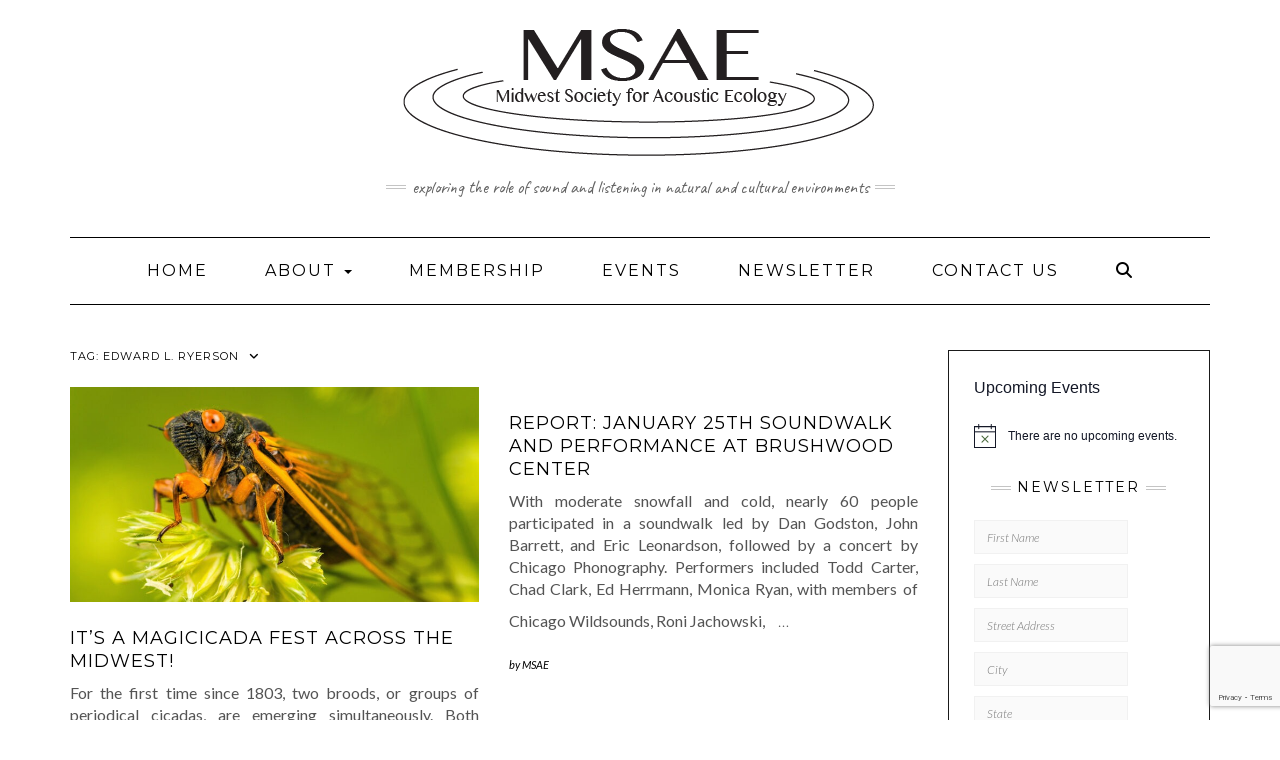

--- FILE ---
content_type: text/html; charset=utf-8
request_url: https://www.google.com/recaptcha/api2/anchor?ar=1&k=6LfHESIqAAAAAJrHumeld1CTSd7mbITTEmNUBbvU&co=aHR0cHM6Ly9td3NhZS5vcmc6NDQz&hl=en&v=7gg7H51Q-naNfhmCP3_R47ho&size=invisible&anchor-ms=20000&execute-ms=30000&cb=31mqq7btcglc
body_size: 48318
content:
<!DOCTYPE HTML><html dir="ltr" lang="en"><head><meta http-equiv="Content-Type" content="text/html; charset=UTF-8">
<meta http-equiv="X-UA-Compatible" content="IE=edge">
<title>reCAPTCHA</title>
<style type="text/css">
/* cyrillic-ext */
@font-face {
  font-family: 'Roboto';
  font-style: normal;
  font-weight: 400;
  font-stretch: 100%;
  src: url(//fonts.gstatic.com/s/roboto/v48/KFO7CnqEu92Fr1ME7kSn66aGLdTylUAMa3GUBHMdazTgWw.woff2) format('woff2');
  unicode-range: U+0460-052F, U+1C80-1C8A, U+20B4, U+2DE0-2DFF, U+A640-A69F, U+FE2E-FE2F;
}
/* cyrillic */
@font-face {
  font-family: 'Roboto';
  font-style: normal;
  font-weight: 400;
  font-stretch: 100%;
  src: url(//fonts.gstatic.com/s/roboto/v48/KFO7CnqEu92Fr1ME7kSn66aGLdTylUAMa3iUBHMdazTgWw.woff2) format('woff2');
  unicode-range: U+0301, U+0400-045F, U+0490-0491, U+04B0-04B1, U+2116;
}
/* greek-ext */
@font-face {
  font-family: 'Roboto';
  font-style: normal;
  font-weight: 400;
  font-stretch: 100%;
  src: url(//fonts.gstatic.com/s/roboto/v48/KFO7CnqEu92Fr1ME7kSn66aGLdTylUAMa3CUBHMdazTgWw.woff2) format('woff2');
  unicode-range: U+1F00-1FFF;
}
/* greek */
@font-face {
  font-family: 'Roboto';
  font-style: normal;
  font-weight: 400;
  font-stretch: 100%;
  src: url(//fonts.gstatic.com/s/roboto/v48/KFO7CnqEu92Fr1ME7kSn66aGLdTylUAMa3-UBHMdazTgWw.woff2) format('woff2');
  unicode-range: U+0370-0377, U+037A-037F, U+0384-038A, U+038C, U+038E-03A1, U+03A3-03FF;
}
/* math */
@font-face {
  font-family: 'Roboto';
  font-style: normal;
  font-weight: 400;
  font-stretch: 100%;
  src: url(//fonts.gstatic.com/s/roboto/v48/KFO7CnqEu92Fr1ME7kSn66aGLdTylUAMawCUBHMdazTgWw.woff2) format('woff2');
  unicode-range: U+0302-0303, U+0305, U+0307-0308, U+0310, U+0312, U+0315, U+031A, U+0326-0327, U+032C, U+032F-0330, U+0332-0333, U+0338, U+033A, U+0346, U+034D, U+0391-03A1, U+03A3-03A9, U+03B1-03C9, U+03D1, U+03D5-03D6, U+03F0-03F1, U+03F4-03F5, U+2016-2017, U+2034-2038, U+203C, U+2040, U+2043, U+2047, U+2050, U+2057, U+205F, U+2070-2071, U+2074-208E, U+2090-209C, U+20D0-20DC, U+20E1, U+20E5-20EF, U+2100-2112, U+2114-2115, U+2117-2121, U+2123-214F, U+2190, U+2192, U+2194-21AE, U+21B0-21E5, U+21F1-21F2, U+21F4-2211, U+2213-2214, U+2216-22FF, U+2308-230B, U+2310, U+2319, U+231C-2321, U+2336-237A, U+237C, U+2395, U+239B-23B7, U+23D0, U+23DC-23E1, U+2474-2475, U+25AF, U+25B3, U+25B7, U+25BD, U+25C1, U+25CA, U+25CC, U+25FB, U+266D-266F, U+27C0-27FF, U+2900-2AFF, U+2B0E-2B11, U+2B30-2B4C, U+2BFE, U+3030, U+FF5B, U+FF5D, U+1D400-1D7FF, U+1EE00-1EEFF;
}
/* symbols */
@font-face {
  font-family: 'Roboto';
  font-style: normal;
  font-weight: 400;
  font-stretch: 100%;
  src: url(//fonts.gstatic.com/s/roboto/v48/KFO7CnqEu92Fr1ME7kSn66aGLdTylUAMaxKUBHMdazTgWw.woff2) format('woff2');
  unicode-range: U+0001-000C, U+000E-001F, U+007F-009F, U+20DD-20E0, U+20E2-20E4, U+2150-218F, U+2190, U+2192, U+2194-2199, U+21AF, U+21E6-21F0, U+21F3, U+2218-2219, U+2299, U+22C4-22C6, U+2300-243F, U+2440-244A, U+2460-24FF, U+25A0-27BF, U+2800-28FF, U+2921-2922, U+2981, U+29BF, U+29EB, U+2B00-2BFF, U+4DC0-4DFF, U+FFF9-FFFB, U+10140-1018E, U+10190-1019C, U+101A0, U+101D0-101FD, U+102E0-102FB, U+10E60-10E7E, U+1D2C0-1D2D3, U+1D2E0-1D37F, U+1F000-1F0FF, U+1F100-1F1AD, U+1F1E6-1F1FF, U+1F30D-1F30F, U+1F315, U+1F31C, U+1F31E, U+1F320-1F32C, U+1F336, U+1F378, U+1F37D, U+1F382, U+1F393-1F39F, U+1F3A7-1F3A8, U+1F3AC-1F3AF, U+1F3C2, U+1F3C4-1F3C6, U+1F3CA-1F3CE, U+1F3D4-1F3E0, U+1F3ED, U+1F3F1-1F3F3, U+1F3F5-1F3F7, U+1F408, U+1F415, U+1F41F, U+1F426, U+1F43F, U+1F441-1F442, U+1F444, U+1F446-1F449, U+1F44C-1F44E, U+1F453, U+1F46A, U+1F47D, U+1F4A3, U+1F4B0, U+1F4B3, U+1F4B9, U+1F4BB, U+1F4BF, U+1F4C8-1F4CB, U+1F4D6, U+1F4DA, U+1F4DF, U+1F4E3-1F4E6, U+1F4EA-1F4ED, U+1F4F7, U+1F4F9-1F4FB, U+1F4FD-1F4FE, U+1F503, U+1F507-1F50B, U+1F50D, U+1F512-1F513, U+1F53E-1F54A, U+1F54F-1F5FA, U+1F610, U+1F650-1F67F, U+1F687, U+1F68D, U+1F691, U+1F694, U+1F698, U+1F6AD, U+1F6B2, U+1F6B9-1F6BA, U+1F6BC, U+1F6C6-1F6CF, U+1F6D3-1F6D7, U+1F6E0-1F6EA, U+1F6F0-1F6F3, U+1F6F7-1F6FC, U+1F700-1F7FF, U+1F800-1F80B, U+1F810-1F847, U+1F850-1F859, U+1F860-1F887, U+1F890-1F8AD, U+1F8B0-1F8BB, U+1F8C0-1F8C1, U+1F900-1F90B, U+1F93B, U+1F946, U+1F984, U+1F996, U+1F9E9, U+1FA00-1FA6F, U+1FA70-1FA7C, U+1FA80-1FA89, U+1FA8F-1FAC6, U+1FACE-1FADC, U+1FADF-1FAE9, U+1FAF0-1FAF8, U+1FB00-1FBFF;
}
/* vietnamese */
@font-face {
  font-family: 'Roboto';
  font-style: normal;
  font-weight: 400;
  font-stretch: 100%;
  src: url(//fonts.gstatic.com/s/roboto/v48/KFO7CnqEu92Fr1ME7kSn66aGLdTylUAMa3OUBHMdazTgWw.woff2) format('woff2');
  unicode-range: U+0102-0103, U+0110-0111, U+0128-0129, U+0168-0169, U+01A0-01A1, U+01AF-01B0, U+0300-0301, U+0303-0304, U+0308-0309, U+0323, U+0329, U+1EA0-1EF9, U+20AB;
}
/* latin-ext */
@font-face {
  font-family: 'Roboto';
  font-style: normal;
  font-weight: 400;
  font-stretch: 100%;
  src: url(//fonts.gstatic.com/s/roboto/v48/KFO7CnqEu92Fr1ME7kSn66aGLdTylUAMa3KUBHMdazTgWw.woff2) format('woff2');
  unicode-range: U+0100-02BA, U+02BD-02C5, U+02C7-02CC, U+02CE-02D7, U+02DD-02FF, U+0304, U+0308, U+0329, U+1D00-1DBF, U+1E00-1E9F, U+1EF2-1EFF, U+2020, U+20A0-20AB, U+20AD-20C0, U+2113, U+2C60-2C7F, U+A720-A7FF;
}
/* latin */
@font-face {
  font-family: 'Roboto';
  font-style: normal;
  font-weight: 400;
  font-stretch: 100%;
  src: url(//fonts.gstatic.com/s/roboto/v48/KFO7CnqEu92Fr1ME7kSn66aGLdTylUAMa3yUBHMdazQ.woff2) format('woff2');
  unicode-range: U+0000-00FF, U+0131, U+0152-0153, U+02BB-02BC, U+02C6, U+02DA, U+02DC, U+0304, U+0308, U+0329, U+2000-206F, U+20AC, U+2122, U+2191, U+2193, U+2212, U+2215, U+FEFF, U+FFFD;
}
/* cyrillic-ext */
@font-face {
  font-family: 'Roboto';
  font-style: normal;
  font-weight: 500;
  font-stretch: 100%;
  src: url(//fonts.gstatic.com/s/roboto/v48/KFO7CnqEu92Fr1ME7kSn66aGLdTylUAMa3GUBHMdazTgWw.woff2) format('woff2');
  unicode-range: U+0460-052F, U+1C80-1C8A, U+20B4, U+2DE0-2DFF, U+A640-A69F, U+FE2E-FE2F;
}
/* cyrillic */
@font-face {
  font-family: 'Roboto';
  font-style: normal;
  font-weight: 500;
  font-stretch: 100%;
  src: url(//fonts.gstatic.com/s/roboto/v48/KFO7CnqEu92Fr1ME7kSn66aGLdTylUAMa3iUBHMdazTgWw.woff2) format('woff2');
  unicode-range: U+0301, U+0400-045F, U+0490-0491, U+04B0-04B1, U+2116;
}
/* greek-ext */
@font-face {
  font-family: 'Roboto';
  font-style: normal;
  font-weight: 500;
  font-stretch: 100%;
  src: url(//fonts.gstatic.com/s/roboto/v48/KFO7CnqEu92Fr1ME7kSn66aGLdTylUAMa3CUBHMdazTgWw.woff2) format('woff2');
  unicode-range: U+1F00-1FFF;
}
/* greek */
@font-face {
  font-family: 'Roboto';
  font-style: normal;
  font-weight: 500;
  font-stretch: 100%;
  src: url(//fonts.gstatic.com/s/roboto/v48/KFO7CnqEu92Fr1ME7kSn66aGLdTylUAMa3-UBHMdazTgWw.woff2) format('woff2');
  unicode-range: U+0370-0377, U+037A-037F, U+0384-038A, U+038C, U+038E-03A1, U+03A3-03FF;
}
/* math */
@font-face {
  font-family: 'Roboto';
  font-style: normal;
  font-weight: 500;
  font-stretch: 100%;
  src: url(//fonts.gstatic.com/s/roboto/v48/KFO7CnqEu92Fr1ME7kSn66aGLdTylUAMawCUBHMdazTgWw.woff2) format('woff2');
  unicode-range: U+0302-0303, U+0305, U+0307-0308, U+0310, U+0312, U+0315, U+031A, U+0326-0327, U+032C, U+032F-0330, U+0332-0333, U+0338, U+033A, U+0346, U+034D, U+0391-03A1, U+03A3-03A9, U+03B1-03C9, U+03D1, U+03D5-03D6, U+03F0-03F1, U+03F4-03F5, U+2016-2017, U+2034-2038, U+203C, U+2040, U+2043, U+2047, U+2050, U+2057, U+205F, U+2070-2071, U+2074-208E, U+2090-209C, U+20D0-20DC, U+20E1, U+20E5-20EF, U+2100-2112, U+2114-2115, U+2117-2121, U+2123-214F, U+2190, U+2192, U+2194-21AE, U+21B0-21E5, U+21F1-21F2, U+21F4-2211, U+2213-2214, U+2216-22FF, U+2308-230B, U+2310, U+2319, U+231C-2321, U+2336-237A, U+237C, U+2395, U+239B-23B7, U+23D0, U+23DC-23E1, U+2474-2475, U+25AF, U+25B3, U+25B7, U+25BD, U+25C1, U+25CA, U+25CC, U+25FB, U+266D-266F, U+27C0-27FF, U+2900-2AFF, U+2B0E-2B11, U+2B30-2B4C, U+2BFE, U+3030, U+FF5B, U+FF5D, U+1D400-1D7FF, U+1EE00-1EEFF;
}
/* symbols */
@font-face {
  font-family: 'Roboto';
  font-style: normal;
  font-weight: 500;
  font-stretch: 100%;
  src: url(//fonts.gstatic.com/s/roboto/v48/KFO7CnqEu92Fr1ME7kSn66aGLdTylUAMaxKUBHMdazTgWw.woff2) format('woff2');
  unicode-range: U+0001-000C, U+000E-001F, U+007F-009F, U+20DD-20E0, U+20E2-20E4, U+2150-218F, U+2190, U+2192, U+2194-2199, U+21AF, U+21E6-21F0, U+21F3, U+2218-2219, U+2299, U+22C4-22C6, U+2300-243F, U+2440-244A, U+2460-24FF, U+25A0-27BF, U+2800-28FF, U+2921-2922, U+2981, U+29BF, U+29EB, U+2B00-2BFF, U+4DC0-4DFF, U+FFF9-FFFB, U+10140-1018E, U+10190-1019C, U+101A0, U+101D0-101FD, U+102E0-102FB, U+10E60-10E7E, U+1D2C0-1D2D3, U+1D2E0-1D37F, U+1F000-1F0FF, U+1F100-1F1AD, U+1F1E6-1F1FF, U+1F30D-1F30F, U+1F315, U+1F31C, U+1F31E, U+1F320-1F32C, U+1F336, U+1F378, U+1F37D, U+1F382, U+1F393-1F39F, U+1F3A7-1F3A8, U+1F3AC-1F3AF, U+1F3C2, U+1F3C4-1F3C6, U+1F3CA-1F3CE, U+1F3D4-1F3E0, U+1F3ED, U+1F3F1-1F3F3, U+1F3F5-1F3F7, U+1F408, U+1F415, U+1F41F, U+1F426, U+1F43F, U+1F441-1F442, U+1F444, U+1F446-1F449, U+1F44C-1F44E, U+1F453, U+1F46A, U+1F47D, U+1F4A3, U+1F4B0, U+1F4B3, U+1F4B9, U+1F4BB, U+1F4BF, U+1F4C8-1F4CB, U+1F4D6, U+1F4DA, U+1F4DF, U+1F4E3-1F4E6, U+1F4EA-1F4ED, U+1F4F7, U+1F4F9-1F4FB, U+1F4FD-1F4FE, U+1F503, U+1F507-1F50B, U+1F50D, U+1F512-1F513, U+1F53E-1F54A, U+1F54F-1F5FA, U+1F610, U+1F650-1F67F, U+1F687, U+1F68D, U+1F691, U+1F694, U+1F698, U+1F6AD, U+1F6B2, U+1F6B9-1F6BA, U+1F6BC, U+1F6C6-1F6CF, U+1F6D3-1F6D7, U+1F6E0-1F6EA, U+1F6F0-1F6F3, U+1F6F7-1F6FC, U+1F700-1F7FF, U+1F800-1F80B, U+1F810-1F847, U+1F850-1F859, U+1F860-1F887, U+1F890-1F8AD, U+1F8B0-1F8BB, U+1F8C0-1F8C1, U+1F900-1F90B, U+1F93B, U+1F946, U+1F984, U+1F996, U+1F9E9, U+1FA00-1FA6F, U+1FA70-1FA7C, U+1FA80-1FA89, U+1FA8F-1FAC6, U+1FACE-1FADC, U+1FADF-1FAE9, U+1FAF0-1FAF8, U+1FB00-1FBFF;
}
/* vietnamese */
@font-face {
  font-family: 'Roboto';
  font-style: normal;
  font-weight: 500;
  font-stretch: 100%;
  src: url(//fonts.gstatic.com/s/roboto/v48/KFO7CnqEu92Fr1ME7kSn66aGLdTylUAMa3OUBHMdazTgWw.woff2) format('woff2');
  unicode-range: U+0102-0103, U+0110-0111, U+0128-0129, U+0168-0169, U+01A0-01A1, U+01AF-01B0, U+0300-0301, U+0303-0304, U+0308-0309, U+0323, U+0329, U+1EA0-1EF9, U+20AB;
}
/* latin-ext */
@font-face {
  font-family: 'Roboto';
  font-style: normal;
  font-weight: 500;
  font-stretch: 100%;
  src: url(//fonts.gstatic.com/s/roboto/v48/KFO7CnqEu92Fr1ME7kSn66aGLdTylUAMa3KUBHMdazTgWw.woff2) format('woff2');
  unicode-range: U+0100-02BA, U+02BD-02C5, U+02C7-02CC, U+02CE-02D7, U+02DD-02FF, U+0304, U+0308, U+0329, U+1D00-1DBF, U+1E00-1E9F, U+1EF2-1EFF, U+2020, U+20A0-20AB, U+20AD-20C0, U+2113, U+2C60-2C7F, U+A720-A7FF;
}
/* latin */
@font-face {
  font-family: 'Roboto';
  font-style: normal;
  font-weight: 500;
  font-stretch: 100%;
  src: url(//fonts.gstatic.com/s/roboto/v48/KFO7CnqEu92Fr1ME7kSn66aGLdTylUAMa3yUBHMdazQ.woff2) format('woff2');
  unicode-range: U+0000-00FF, U+0131, U+0152-0153, U+02BB-02BC, U+02C6, U+02DA, U+02DC, U+0304, U+0308, U+0329, U+2000-206F, U+20AC, U+2122, U+2191, U+2193, U+2212, U+2215, U+FEFF, U+FFFD;
}
/* cyrillic-ext */
@font-face {
  font-family: 'Roboto';
  font-style: normal;
  font-weight: 900;
  font-stretch: 100%;
  src: url(//fonts.gstatic.com/s/roboto/v48/KFO7CnqEu92Fr1ME7kSn66aGLdTylUAMa3GUBHMdazTgWw.woff2) format('woff2');
  unicode-range: U+0460-052F, U+1C80-1C8A, U+20B4, U+2DE0-2DFF, U+A640-A69F, U+FE2E-FE2F;
}
/* cyrillic */
@font-face {
  font-family: 'Roboto';
  font-style: normal;
  font-weight: 900;
  font-stretch: 100%;
  src: url(//fonts.gstatic.com/s/roboto/v48/KFO7CnqEu92Fr1ME7kSn66aGLdTylUAMa3iUBHMdazTgWw.woff2) format('woff2');
  unicode-range: U+0301, U+0400-045F, U+0490-0491, U+04B0-04B1, U+2116;
}
/* greek-ext */
@font-face {
  font-family: 'Roboto';
  font-style: normal;
  font-weight: 900;
  font-stretch: 100%;
  src: url(//fonts.gstatic.com/s/roboto/v48/KFO7CnqEu92Fr1ME7kSn66aGLdTylUAMa3CUBHMdazTgWw.woff2) format('woff2');
  unicode-range: U+1F00-1FFF;
}
/* greek */
@font-face {
  font-family: 'Roboto';
  font-style: normal;
  font-weight: 900;
  font-stretch: 100%;
  src: url(//fonts.gstatic.com/s/roboto/v48/KFO7CnqEu92Fr1ME7kSn66aGLdTylUAMa3-UBHMdazTgWw.woff2) format('woff2');
  unicode-range: U+0370-0377, U+037A-037F, U+0384-038A, U+038C, U+038E-03A1, U+03A3-03FF;
}
/* math */
@font-face {
  font-family: 'Roboto';
  font-style: normal;
  font-weight: 900;
  font-stretch: 100%;
  src: url(//fonts.gstatic.com/s/roboto/v48/KFO7CnqEu92Fr1ME7kSn66aGLdTylUAMawCUBHMdazTgWw.woff2) format('woff2');
  unicode-range: U+0302-0303, U+0305, U+0307-0308, U+0310, U+0312, U+0315, U+031A, U+0326-0327, U+032C, U+032F-0330, U+0332-0333, U+0338, U+033A, U+0346, U+034D, U+0391-03A1, U+03A3-03A9, U+03B1-03C9, U+03D1, U+03D5-03D6, U+03F0-03F1, U+03F4-03F5, U+2016-2017, U+2034-2038, U+203C, U+2040, U+2043, U+2047, U+2050, U+2057, U+205F, U+2070-2071, U+2074-208E, U+2090-209C, U+20D0-20DC, U+20E1, U+20E5-20EF, U+2100-2112, U+2114-2115, U+2117-2121, U+2123-214F, U+2190, U+2192, U+2194-21AE, U+21B0-21E5, U+21F1-21F2, U+21F4-2211, U+2213-2214, U+2216-22FF, U+2308-230B, U+2310, U+2319, U+231C-2321, U+2336-237A, U+237C, U+2395, U+239B-23B7, U+23D0, U+23DC-23E1, U+2474-2475, U+25AF, U+25B3, U+25B7, U+25BD, U+25C1, U+25CA, U+25CC, U+25FB, U+266D-266F, U+27C0-27FF, U+2900-2AFF, U+2B0E-2B11, U+2B30-2B4C, U+2BFE, U+3030, U+FF5B, U+FF5D, U+1D400-1D7FF, U+1EE00-1EEFF;
}
/* symbols */
@font-face {
  font-family: 'Roboto';
  font-style: normal;
  font-weight: 900;
  font-stretch: 100%;
  src: url(//fonts.gstatic.com/s/roboto/v48/KFO7CnqEu92Fr1ME7kSn66aGLdTylUAMaxKUBHMdazTgWw.woff2) format('woff2');
  unicode-range: U+0001-000C, U+000E-001F, U+007F-009F, U+20DD-20E0, U+20E2-20E4, U+2150-218F, U+2190, U+2192, U+2194-2199, U+21AF, U+21E6-21F0, U+21F3, U+2218-2219, U+2299, U+22C4-22C6, U+2300-243F, U+2440-244A, U+2460-24FF, U+25A0-27BF, U+2800-28FF, U+2921-2922, U+2981, U+29BF, U+29EB, U+2B00-2BFF, U+4DC0-4DFF, U+FFF9-FFFB, U+10140-1018E, U+10190-1019C, U+101A0, U+101D0-101FD, U+102E0-102FB, U+10E60-10E7E, U+1D2C0-1D2D3, U+1D2E0-1D37F, U+1F000-1F0FF, U+1F100-1F1AD, U+1F1E6-1F1FF, U+1F30D-1F30F, U+1F315, U+1F31C, U+1F31E, U+1F320-1F32C, U+1F336, U+1F378, U+1F37D, U+1F382, U+1F393-1F39F, U+1F3A7-1F3A8, U+1F3AC-1F3AF, U+1F3C2, U+1F3C4-1F3C6, U+1F3CA-1F3CE, U+1F3D4-1F3E0, U+1F3ED, U+1F3F1-1F3F3, U+1F3F5-1F3F7, U+1F408, U+1F415, U+1F41F, U+1F426, U+1F43F, U+1F441-1F442, U+1F444, U+1F446-1F449, U+1F44C-1F44E, U+1F453, U+1F46A, U+1F47D, U+1F4A3, U+1F4B0, U+1F4B3, U+1F4B9, U+1F4BB, U+1F4BF, U+1F4C8-1F4CB, U+1F4D6, U+1F4DA, U+1F4DF, U+1F4E3-1F4E6, U+1F4EA-1F4ED, U+1F4F7, U+1F4F9-1F4FB, U+1F4FD-1F4FE, U+1F503, U+1F507-1F50B, U+1F50D, U+1F512-1F513, U+1F53E-1F54A, U+1F54F-1F5FA, U+1F610, U+1F650-1F67F, U+1F687, U+1F68D, U+1F691, U+1F694, U+1F698, U+1F6AD, U+1F6B2, U+1F6B9-1F6BA, U+1F6BC, U+1F6C6-1F6CF, U+1F6D3-1F6D7, U+1F6E0-1F6EA, U+1F6F0-1F6F3, U+1F6F7-1F6FC, U+1F700-1F7FF, U+1F800-1F80B, U+1F810-1F847, U+1F850-1F859, U+1F860-1F887, U+1F890-1F8AD, U+1F8B0-1F8BB, U+1F8C0-1F8C1, U+1F900-1F90B, U+1F93B, U+1F946, U+1F984, U+1F996, U+1F9E9, U+1FA00-1FA6F, U+1FA70-1FA7C, U+1FA80-1FA89, U+1FA8F-1FAC6, U+1FACE-1FADC, U+1FADF-1FAE9, U+1FAF0-1FAF8, U+1FB00-1FBFF;
}
/* vietnamese */
@font-face {
  font-family: 'Roboto';
  font-style: normal;
  font-weight: 900;
  font-stretch: 100%;
  src: url(//fonts.gstatic.com/s/roboto/v48/KFO7CnqEu92Fr1ME7kSn66aGLdTylUAMa3OUBHMdazTgWw.woff2) format('woff2');
  unicode-range: U+0102-0103, U+0110-0111, U+0128-0129, U+0168-0169, U+01A0-01A1, U+01AF-01B0, U+0300-0301, U+0303-0304, U+0308-0309, U+0323, U+0329, U+1EA0-1EF9, U+20AB;
}
/* latin-ext */
@font-face {
  font-family: 'Roboto';
  font-style: normal;
  font-weight: 900;
  font-stretch: 100%;
  src: url(//fonts.gstatic.com/s/roboto/v48/KFO7CnqEu92Fr1ME7kSn66aGLdTylUAMa3KUBHMdazTgWw.woff2) format('woff2');
  unicode-range: U+0100-02BA, U+02BD-02C5, U+02C7-02CC, U+02CE-02D7, U+02DD-02FF, U+0304, U+0308, U+0329, U+1D00-1DBF, U+1E00-1E9F, U+1EF2-1EFF, U+2020, U+20A0-20AB, U+20AD-20C0, U+2113, U+2C60-2C7F, U+A720-A7FF;
}
/* latin */
@font-face {
  font-family: 'Roboto';
  font-style: normal;
  font-weight: 900;
  font-stretch: 100%;
  src: url(//fonts.gstatic.com/s/roboto/v48/KFO7CnqEu92Fr1ME7kSn66aGLdTylUAMa3yUBHMdazQ.woff2) format('woff2');
  unicode-range: U+0000-00FF, U+0131, U+0152-0153, U+02BB-02BC, U+02C6, U+02DA, U+02DC, U+0304, U+0308, U+0329, U+2000-206F, U+20AC, U+2122, U+2191, U+2193, U+2212, U+2215, U+FEFF, U+FFFD;
}

</style>
<link rel="stylesheet" type="text/css" href="https://www.gstatic.com/recaptcha/releases/7gg7H51Q-naNfhmCP3_R47ho/styles__ltr.css">
<script nonce="rgZAJk9VUFw38CDJAFjnjA" type="text/javascript">window['__recaptcha_api'] = 'https://www.google.com/recaptcha/api2/';</script>
<script type="text/javascript" src="https://www.gstatic.com/recaptcha/releases/7gg7H51Q-naNfhmCP3_R47ho/recaptcha__en.js" nonce="rgZAJk9VUFw38CDJAFjnjA">
      
    </script></head>
<body><div id="rc-anchor-alert" class="rc-anchor-alert"></div>
<input type="hidden" id="recaptcha-token" value="[base64]">
<script type="text/javascript" nonce="rgZAJk9VUFw38CDJAFjnjA">
      recaptcha.anchor.Main.init("[\x22ainput\x22,[\x22bgdata\x22,\x22\x22,\[base64]/[base64]/UltIKytdPWE6KGE8MjA0OD9SW0grK109YT4+NnwxOTI6KChhJjY0NTEyKT09NTUyOTYmJnErMTxoLmxlbmd0aCYmKGguY2hhckNvZGVBdChxKzEpJjY0NTEyKT09NTYzMjA/[base64]/MjU1OlI/[base64]/[base64]/[base64]/[base64]/[base64]/[base64]/[base64]/[base64]/[base64]/[base64]\x22,\[base64]\x22,\x22w4zCisOgbMOlHQPDr2BWwo/[base64]/[base64]/CucOZw6MAVDkVKMOLQsObEhMDwoEiE8OkwpHDmw86NwPCh8Kowp9BKsK0W03DtcKaK3xqwrxKw5bDkETCsG1QBjDCicK+JcKJwqEYZDBuBQ4cccK0w6lmOMOFPcKLfyJKw4vDv8KbwqYMIHrCvjXCscK1OAF/XsK+GxvCn3XCgndoQQ4dw67Cp8KEwq3Cg3PDg8OrwpImEMK/w73Cmk3CmsKPYcK2w6sGFsKkwqHDo17DmybCisK8woHCkQXDosKPacO4w6fCgn8oFsKMwot/YsOKTi9kesKcw6olwoR+w73Dm3QuwobDknlvd3cYBsKxDhQOCFTDh3ZMXyFSJCcoTiXDlT3DsRHCjAzCtMKgOzrDmD3Do0lrw5HDkT0Mwoc/w6HDkGnDo3FPSkPCmkQQwoTDjGTDpcOWUGDDvWR6wrZiOWPCjsKuw75rw4vCvAYQLhsZwrwzT8OdFW3CqsOmw48NaMKQPcKDw4sOwpZWwrlOw4/ClsKdXjTCjwDCs8ORYMKCw68uw7jCjMOVw5bDphbClX/DhCM+CMK8wqo1wqYBw5NSXMOpR8Oowq/[base64]/DlzbDsMOCwojDlMO3w6LDrhHDsx8Aw57CjwbDh3Qjw7TCnMK5Q8KJw5LDrMOSw58ewq5Yw4/[base64]/CosORRjLDuxrCgRpewoYqw6RFHyQrwrTDlcKYAUhFecOowrRHAEsQwqx9JxvCnnRwWMO9wqchwotrIMKzR8KzUSUPw73CtT16FSI6RMKnw48nU8KCw77CtH0Nwq/[base64]/[base64]/DpcKyw4jCl8OCw4DCgy8VQ8KAVsKzw6J7UsKRwoDDuMOJE8OKTMKwwoTCjVU2w5lqw5PDocKjE8OpO0fCj8O3woBnw4vDtsOGw5/DpEgSw5vDhMOew6cNwpDCtHtGwqRqCcOlwrTDrcKwHSTDl8OFwqFfacOIVcOzwr3DhULDuQobwqfDq1JHw5hCE8KrwoEUOcKhQMO9L3E2w5pUQcOlQsKJHsKvRcK1U8KhXRdswqNCwr7Cg8OuwpbCr8OpLcO/ZcKUZcKJwr3DqiM8P8O6FMK6OcKQwroGw4bDo1HClQ13wrlKQ1rDr3h8dnrCrMKaw7opwpAkUcO8L8KDwpbCqMK1AlnCgcO/UsONXg80GsOVdQx8AcOQw4Iew4bDmDbDgxvDpR1xG2ciU8KOwqjDlcKyQk3DmsKtYsKELcOew7/DqhYOMjd0w4/DlsO8wpR6w67DtmDCng3CgHVHwqjCkkfDt0fCthgZwpYPYUgDwrbDgCbDvsOIw4zCvwbDsMOmNsOvJMKCw4UpVUErwr5KwpwXYynDkFHCoHrDljDCkC/ClsK0N8Olw6wowpHDs0/DisK8wqpwwo/DosOyHURNBMOhD8OdwrxHw7RMw5NjMxbCkUTDmcKRA1nCkcKjZUNTw5NVRMKPw6sBw55tV1o2w6HChBjCoBHDo8OAD8O6BHrDuBR5HsKuw47DlcOjwoDCrRlLHCTDiW3ClMOmw7fDqAvCljvCgsKgYT/DokbDikbDmj7DrR3DucKOwqNFN8KRTi7DrUtpX2LCo8KZwpIMwq4WPsOTwot5w4HCtcOSw79ywpTDgsKjwrPCk2bDk0g0wobDtHDCuychFkJtcS0ewoN7HsOfwrNMwr9xwrTCsyHDkV1yLShmw5/CrMOUfwQ+wozDtMKsw4LCrcKaISnDqMKOSE/ChWrDnULDlsO/[base64]/CicOofUENwpTCgSHDnj4PeMOPblBGZTUHasKhdVFBCMOqMcKZdF/DgcOPQ3HDmMKtwrJXZkXCkcKJwprDvBLDiU3DuHRQw4LDpsKIdsOGf8KMI0XDtsOzPsOIwr/CvizCuC1mwrfCqcKew6PCqGzDoSHDoMOaMsOYRRFkL8K+wpbDhMOFwpNqw4DCpcO3JcOMwrRGw589Kj/ClsO0w7gSDHBhwrIBLBTCjX3ChinDnkpMw5AyDcKcwqvDuUlTwodmak7DjQTDhMKRI0cgw5szTsOywpg4YsK3w7Y+IVTCoXLDqid9wpfCp8O7w695w7QuISPDq8KAw6/CqBJrwpHDiyzCgsOde3QBw5ZlE8KTw6lvUsKRNcKrfMO8woTCpcO6w64FLsKIw6YVKBvClgIOH3vDsyVSZMOFMMOBPX8Xwo8EwqnDvsKAGMKrw6zDvcKXBcOjX8Kva8KRw6jCi0zDskcrfD0awpPCh8KJI8KAw7jCpcKhZWA5YwB4PsOXFk/Dh8OwL0DCkmQwBcKNwrXDpMO4w79MfMO4U8Kfwo8gw489Z3TCnMODw7jCucKYcxsow7Iow77Cm8K3bMK/[base64]/[base64]/CpyNHwpzDscOGwoNbw7xQY8OVPSDCncOdQsOzwrXCtEsWwobDiMKnIw8GYsOxMkspbsOmOEnChsKowobDq3V/aA0Ew6rDm8Okw4BFwpvDu3zCvAZhw47CoCkKwphYUCcFRl3Cq8KTw7TCocKUw7RrQSnCizgNwp9FUMOWMMKRwq7DjTkTUmfCjl7Cryonw4ECwr7DsDVALzhfDcKiw6xuw7Zfwr0Qw7fDnT/CvAvCmcKPwoTDuAgRc8KQwpfDohgjaMO8wprDrcKTw63Dr2XCo35ZVsO9O8KmO8KXwoXCi8KCAVt4wpHCpMOaUjwGHMKZFwvColcGwp9XelFqVcOgaF7Di1jCkcOsEcKBXwnCqlcudsOsd8KOw47CtnhAV8O3wrTDt8KKw7jDmjt2w7BYMsOOwpQ3Ln/DoTFUAGBvwpsKwqwxUcOWcBt1acKSXVfDlUgXT8O0w5B7w7DCksO5SMKJwrPDvMKSwpxhADrCvcKYwo3Cq2/CuiojwowOw6Fjw7rDjCjCh8OkBcKzw6cfCcKsXcKlwqtVFMOcw7Rewq7Dk8K9w6jCgC7CpEJQW8ORw5oXCTvCucKRLcKQUMOdVT8bdX7CrcO0eW01RMO6GMOXw4pcGFDDjHE/JDRowoV3w64fYcK9Y8Oiw67DrmXCoFl1UFjDjRDDjsK6C8KQSzwdwpI/JTHChhM+woQyw7/[base64]/CnHPDlkTDiSdZwpJkw6hBwotpP8Kow7/DlMODI8Kmwr3CmADDk8KwNMOrwr3CosO/w7TDlcKbw6h6w4krw5VfHnfChwjDni9WUsKKScOaWMKhw7zChQtEw61bSiLCigYrwpgQSi7CmsKEwqfDhcKmw4/[base64]/EHRYwqbDtsKdwrTDs2DDh3J/w4E3KcKyOsOXE2cQwp7CtjLDosOYDznDkDBWwqfDrcO9wogQPcK/K0TChMOpYkjDrzRZf8OQe8Kuwq7DvcOAa8KAP8KWBnJcw6HDicK+w4DDpMKbGATDoMO1w45ef8K2w5XDqMKtw5wMFQ/ChMK5DRNjSAvDncOHw6jCo8Kae2USXMOgHcOuwr0PwoQeeyDDqsOswrkqwqbClGnDrzrDmMKnd8KdUDcUBsOhwqB6wovDvjXDiMOBIsKAaS3DqsO/XMK+w4V7Vw5AUV9WHcKQZDjCq8OhU8Obw5jDisOrDMKBw5Bewq3Ck8Kvw4cUw5s3ecObATddw4F0XsONw45zw58zwojCmsOfw4vCsBHDh8K6S8KQb0drfh9WRMO3GsK+w7pFwpPDqcKmwq3DpsK5wo3CvyhnGC5hEg1fJF9FwoLDksK3McObCGLCk1XClcOAwp/CokXDpsKtwr5mCBjDhgwxwrlUOMOew4M+wqpBEWLDqsOXLsKpwr1RSSsHw5TCisO0HUrCvsOGw6XCh3jDisK5A04UwrBQw7YdbMOSw7JYTW/DnRhww79bRcO9JH/CvDvCigHCj11mHcKwL8KoTMOqOMO5SsORw5E9HnttPTvCpMOqOi/Dj8KCw5XDkBzChMO4w48kQx/DhmDCo11QwpclZsKkcMOrwrNGZ0kTbsOTwrpYBMKbdhHDoz/[base64]/CosKUwovDmzA4AcOKCV3CmVfCml7ChjfDp3AhwqECGsKwwo/[base64]/woUewpDDj8OLwrfCi8OmamnCsmPCtcO1wq4HwoLCoMKkYDMJLmxJwrXDvWhrARXCrVxHwpvDk8K+w51dLcOww4Fgwrh2wrY/QQrCoMKowpx0WsOPwqsORsKAwpZ4wpDChgh6IsOAwo3Cm8OLw5Jyw6HDpTDDvFIsJxIxdFvDhsKGwpNIGBtEw5HDvsODwrHDvE/CgcOUZkEHw6nDpFknPsKYwpPDp8KYbMOeCMKewp/[base64]/CtRXCujfDvMKKBDPCn0sIW8KpwppFwqvDiGPDo8OeAFTDg0zDpsO0BMOTOcKCwoLCkQQ/w6Y5wqFABsKwwp9ewrPDunPDicK0E0nCrQYxOsOmE33DoQE/B2Zqa8Krwr3CisKjw5NyBkPCncKkZyJKw78wN13Dm07CksOMSMKdWMKyH8KCw73DiAzDjRXDosKWw6VGwotiIsKcwrbDt1zDqWDDgn7CuWHDiRLCnmDDhg0FXH/DjTgddzplKMKzSizDncObwpPCusKBwrlOwoNvw6vDi23Dm3txSMOUZC9oKSTCkMOeVkHDrsKLwqPDgi98IB/[base64]/[base64]/CtSMtf8OPdVfDv8KDZMOXwqAWGl3DlcK3eHTCmcKeHllNQcOaCMKsIMK3w5vCisOkw7lRUsOhL8OEwpsDGGvDu8KJdlDCmzpOwp4aw7dHClTCoEJiwrcnRj3Clw/CrcODwqUaw4VhJcKZCcKxc8OrbMOTw6bDpcO8wp/ClWIGw4UCBkFqc1kAQ8K+WMKfNcKPBsKIdltbw6VCwofCjcOYG8OvU8KUw4FuOcKVwqMjwpzCvMO8wpJsw6YdwoTDizovZyDClMONR8KIw6bDtcK/acOlfsOXBx/DtMKUw7TCih9xwo/DsMKDa8OFw5ZtO8O1w5TCmilbJmwMwqAgbUzDsH1Zw5bCqcKKwqUpwoLDtsOOwqbCtsKYIljCqGjChCPDq8Knwr5gdcKaHMKHwox6MTzCm2nDjVoGwqJ8RifDhsKUw5bDvk0mJAwew7Vjwrslwp4/JGjDjB3DpHFRwoRCw6IJw7F3w7vDulXDu8Oxw6HDvcKjZThmw5HDnxbDrMKUw6fDryfChkoAe01iw5LDjzrDnwMLLMO9W8OXw5MwEsOtw7HCqsK/EMKUKlhUNgUmVsKvMsKOwpVEaB/CmcOyw74qUi9ZwpwkWVPChk/DjCwew7XDpcODGjfDkH0nTcOuYMOzw6fDhFY/[base64]/DhgcZw6DCvG3DjcOUDVVCWcKywoXDuy/CsAUmKyzDjsOxwrFHwpZ8AMKSw5PDvcK8wqrDusOmwrLDvcKtO8Osw4/CmiXCgsK/wr0RXMKVJlFswpvClMOvwonCiwzDmz1pw7XDow4Qw7hCw4HCsMOgLz/[base64]/[base64]/CjnjCn8KxesKXAcKHwpIGLsOmXcKpw4IuTMOew4/DtsKlXkcgw65NEMO3wo5Lw7FWwqrDnTjCv3TCq8K/[base64]/DoMKKw49+QC9KEcKONVkXw5PChcO4MsOIIsKNHcK7w7DCvQchPsOAVsO2wqt9wp7Dky/DogvDtMK7w6DCn21HHsKwH1xSHgPCiMO7w6cLw5HDi8KyBFDCpycSJsOww5oGw751woZvwojDo8K2dk3DuMKAwoTCvmvCqsKeQcKswpB3w6DDgF/DqcKbAsK3b3llTcKzwqfDmHZOYcKkT8KQwrh2YcOVJQoZGsOwPMO5w5/DhCVoalkCw5XDq8K+PmbCgMOXw7bDqDXDoCfDjzLDqzoswr/DqMKxw4HDhXINEEZ5wqlcd8KlwoMKwo3DmTHDswPDunVYVyLCiMKkw4rDoMKxUy/Dm2fCmkPDowjCtcKYQ8KuLMOzwo1kJ8Kpw6JbX8KcwoYxR8Opw60qWVZhbkbCtcO6NT7CvCLDpUrCgRrDmGhXNMKGSgEQw6XDicO1w4pEwo1+DsO6RDDDvwXCtcKrw6tPFHbDusO7wpgvR8Okwo/Dk8KYYMO9wojCkRMawpXDixpYLMOrw4vCr8OVJ8KeCcOdw5UYU8Kow7ZmUsK6wpXDsD3CuMKgJUfCj8KrUsOUL8OBw4zDlsOIYgTDi8OuwpjCkcOwWcKQwo7DqcOlw7l2wpg9Ihk8w7VFbn00Q2XDrl7Dg8KyM8KVfMO+w7cSHMOBPsKmw4cUwoHDg8Kiw4/DgyfDhcODWMKFTDF4ZzzDmcOoJsOWwqfDvcK3wpFqw57DvxYcIEjCgDQyc0YoGnofw6wbHcOhwrFGUAXCqDHDk8OFwp95wqV2NMKrE0zCqSt1fsKuUjZ0w7HCq8OhR8KVeXt2w5NYUW3ChcOnOh/[base64]/DmBTDi8K5w7krwrYBQS51wrZFMcK9wrguSlXCoAnCpkBiwpRdwpd8MUnDuEPDqcKSwpxGN8OxwpnCgcOKVA44w55ATh83w5cXZsKDw75nw59VwrMsZ8KjKsK0wrViUCFBEXfCtWJDLmzCq8K/[base64]/Ct3J2wp9dw4lNdwzCoMO5MsONwrXCkG4gTxBwHTPDvcOQw7rDp8K9w7EQTMOVdnNZw4/[base64]/wq7CqMK8KcOoYwhzCsOvB0HDssOlw7smXDYDLHXDssK3w5/DrmlDw6kfw5kPZSnCgMOtw5DCnsK0wqFPPsOcwofDmnnDm8KeGzwrwqnDvkopH8Ouw44xw7Q6S8KvYB9sZWtnw5RFwrbCvUIpw4/[base64]/CnCvDlcKCJMKCa2HDnMORwqPDvsOtwqnCnMOwwp8iQcKrwodSYwgiwqoMwq4pDcKiwpfDmX7Dk8Knw6bClsONRltVw5AFw6DCuMO0woACGcKkFlXDr8Okw6DCh8OBwo/CkXnDngTCmsKEw4/DqMKRwrQFwq5zG8OQwoVSwoJ5bcOiwpNKdsKvw4N4SsKfwpJgw7o3w4TCkxvDskrCvWvCrsOMOcKFw4B7wozDrMOnN8O5WWIVNcKfZzxPN8O6YcKYZcOiE8O7w4TDjGTDpcKPw5bCpHfDuWFycjvCrgklw6hkw4QSwq/CthzDjD3DsMOKEcOHwoxswpzDrMK3w7/DsHhiTMK0JsOlw5LCvsOiHzNDC2LDllcgwpHDsGdpw7LCiVPCpxN/w5s3LWzClsOrwpYAwqfDsW9BEMKaDMKrLcK2NSV6F8KnVsOMw41zcgjDk3rCu8KgQ1VlJAEYwpgWOcKYw7diw4fCrERGw7TDjBDDo8OXw7jDhA3DjQjDoBhiw4bDiDMzGsOXLUHCkS/[base64]/Q3MGwqTDsCNqw5DCmcODR8KOwoLCs8KvdzoxNMOOwqwuQMOFcEAKOcObwqbCoMOCw6nDscKHMsKewrkvH8Khw43CvD/Dg8ODTV/DrjsGwo5ewr7ChMOhwr9jHWTDs8KGDzhxeF5jwoXDmG9Lw5jDqcKle8OCGVR0w4AUP8KGw63CmMOGwofCu8OBa1lkCgJiJF4+wqjCq0BgRMKPwpUfwqc8PMKvM8OiMsKzw63CrcKibcO1w4TCtcKIw7pNw6xmw4FtEMKQYSB0wpnDj8ONwp/[base64]/Dt8KxTcK5wqldFsO7wocvw5HCjMOkw796AsKyC8O1WMOMw7xXwqlKw50BwrHCqnEVw7TDvcK6w7FeCcKzLzrCosKrUDrClFnDk8O+woXDqysvwrfCosOaQsKsasOxwqQXb15Rw7bDmsO9wrgWaEnDicK+wpTClX03w7XDqcOzTQzDssOGAS/[base64]/[base64]/DhMKYwonChivDoSc9dcKDwpx/ecOfMsKoSzR3XXFzw63CscKkVVIAVMO+w7siw604w6k4fDNXZmoLKcKkc8OPwpLDsMKSwo3DsU/[base64]/Cq8K5IcODHz7DgQtPw4/[base64]/CisKrOgZYwrPCqizCrBgYFDLCrXYwGwzCpmfCoBNUOkvCncO4w4rCsz/CikgQJ8OWw5MkC8OwwpUKw6XCmcOCFCNew6TCjx3ChwXDjEHCuT4ARcO7N8ONwoQEw4fDsxBtwpnCmMKPw4HCq3HCowoRYBTCg8Kmw4kHJR1FDsKFw4XDuzrDkQJdUC/[base64]/Cj8OGwojCtMO+w4hSwqDDjcOkw6DDkFbDrcKdw5XDpzrCh8K0w7bDmMONHULDnMKXFMOCw5BjbcKYOcOvEMKkPkALwpM9eMOyEUvDrGfDnTnCqcOOfA/CrGTCsMOIwq/Dq1rCn8ONwogVEV5+wqx7w68Cwo/Cl8K5dsK9NMKxBB3Cq8KKTcOWUz9nwqfDnMKBwo/DjsKZw4vDhcKJw5piwpzDtsKXWsOrKsO2w41Cwqtowo0mDnPDlcOKbsO2wooXw7gywqI9Ni1Zw5tEwqlQFsOUGHVHwrXCscObw63DucKnT1rDuA3DjAbDnHvCn8K1IcOQHyTDucOmC8Krw559QyDDolDDhD7CqhA3wq3CqhExwpDCr8Kmwol/wqVVDAbDssKZwpsGQS8OX8O7wobDnsKle8O7AMKZw4MOFMO0w6XDjsKENAJ5w6jCpgxnUykjw5XCvcORT8OlcwfDl052wpsRHRbCo8Khw4hJdGMeEsOTwrwrVMKzN8Kuwplgw7lhRTrDnQliwqXDtsKSHzsyw7Bnwq8saMK8w7zCjkfDlsOBfcO8wo/CqQYqLRnDkMOIwqfCpmrDnWo4w5RNDWHCmcOawqkyWsOALsKSKGJnw5PDslsVw5p+cinDk8OZXUVKwrUKw7/[base64]/w7wwCSoKwo46Wg5pwr/CocOXPMKIw7bCjsKTw4ATB8K3FxN/[base64]/wpdtwpAcw6tbw7nDsEEAB8Oewot1w4R2e20rwr/DrhfDvcKNwpvClRrDr8Odw4vDsMOITVxXJFYXK08GbcOqw5/DlMOuw7RuMwc+RsKuw4UBMWPCvUxMPhvDig1YbE4Ewr3DicKUIwtnw5A1w5NSwpLDsGHCsMOQESrCmMK1w6BCw5UowqMpwrzDj1dpY8KFZ8KBw6QGw789LcOjYxI7G0vCnArDkMO2wqbCuGZxw4HDq3vCmcKJVUDChcOkd8Oiw5c/[base64]/DvRQ4wq3Cj8KmwqJ/w7zDvzV0RhrDtMKkw7p0FMOZwqfDgVDCu8OlXRDCilRvwrrDs8K1wo4PwqM3EcK3Cmd2cMKCwro8fsOhZMKmwqTCrcOPw4HDvzduBsKWccKSdTXChWBhwqkMw5EFfsK1wpLDnQLCtXJLFsKeFMKiw78lCzhCCicpDsK/woXCj3rCiMKEw4LDnzcrJ3A3fS8gw6IRw4fCniprw5HCujTCghTCusOPKsOkScOQwo5/PgDCmMKtdF7DoMOjw4DDty7DvgIew7XDs3RVw4PDg0fCi8OAw5Adw43DlMOQw5RCwpoNwqAJwrc2NsKyVMOWIkfDuMK7MgYNfsKkwpY/[base64]/DrWkqwo9ww4AxwqkTVMKuSsORBgPDk8K3w7B7LD1SRMOEKDk6bMKRwoZKbsOxO8OAZMK5cBrDh25vN8KWw6lEw53DucK6wrPDk8KGTzh1wqtJI8OpwpbDtsKRDcK9DsKXw5x2w4lQwprDoVvCpsKFTmhFKiLDnzjCiWYgNHhxdyTCkDLCvA/[base64]/Y8KLXWMzE8OdcMKbwoUiGkNqCsOOTC/DgS7CmcOZw7PCl8OIJ8OTwr4/wqTDo8OKLHzCqMKSccK6ARZKCsOaTFfDsB4ew4fDixbDuETDry3DujDDnXIwwobCv0jDjMO/Zh8rOMOIwpNrwqd6w6PDsjITw45MEsKLWjDCtsKwNMOFRn7CsW/[base64]/CgcOYC395w50HwpLDumk4CcOBw67CsD0tw4lqw4k8acOwwoXDqz5IeEtBKMKnI8OowoonHMO0BW3Dj8KLI8OKEcOJwr8hccO7bMKPwpxOVzLCgCTDkz9rw4x+d27Dp8K1W8KVwoc7f8KBVMOpNmbCn8O3ZsKxwqbCi8KDMGtawpt0w7TDlGVzw6/DnxRIw4zCmsKyH1dWDwVdUcOVGl7Cmj1IT0x/GSLDsCTCkcOtA0Ulw5p2OsO8OcKOccOSwopjwpnDj0UfHDXCvgh5CmZTw5JxMDLDjcK3c2jDrUsUwoEXN3NQw6fDqsKRwpzCvMO4wohNw6fCkwVzwpTDkMO+wrHCrcOzQgJBEcKzXw/CucOOQcOpAHTDhT49wrzCjMOqwp3ClMK4w4oPVMO4DgfCvsObw6cjw4bDtzPDkMKcSMO5H8KeAMKUTxhWw45lWMKaD0jDvMO4UgTDqmzDpTgeRcO+w4odwr5iwoJWwohHwolsw4VzLVI/wptWw69UXk/Dt8KcFsKIbMKNB8KgZsOkTmnDkys6w59ufhbCn8OjG0QJRMKqXjLCpsOMVsOPwrDDg8KcRxfDgMKuARHDnsKyw6DCncK2wpU0c8K7wpk3JVjDlgHCh3zCicOEasKzJ8OEX0p4wp/DihFdwq7CtwoIU8Kbw792PiUiwpbDlcK5XsKaH0wTcV/Dm8KWw7dhw47CnVnCjFbCuF/[base64]/w4RlLsKLI8OyI3PDv8KJw4xBwqhOFWhlZsKOwpMlw7oFwpcVa8KJwrIpwpVrYMO2ZcOPw54bwpjCjkjCkMKZw7XDkMOqVjI7bMOvS27CrsK+woI+w6PCksO+F8KjwqLCmcOMwqQXYcKOw45+fj3DlS8jWcK6w5XDgcOEw5Rze0TDpinDucOOWFzDqWpySMKpIX/DnMOgC8KBQsOlw7UdY8Orw5PDu8KNwqXDnHVyahfCslgPw7gww5JYcMOnw6HCl8KUw7UewpPCkA84w6nCm8KNwrXDslcrwoQFwplLKMO7w4HCvTzCpwXCmMONfcKpw4TCvcKpCsOXwpXCrcOCw4Ayw49Hd3bDkcKATQRWwrTDjMOBwr3DucK/wp5IwqzDncKHwoEIw7nCsMOOwrfCpsOmVRccFhrDhcK9BsKBeijDjRY7MHrCkAtww7jChC7CksORwrAOwo4gVV1OfMKjwogPAmJUwq7Chm4kw43DiMOmdz1Ww74aw4zDpMO8QcO5w7fDtn8FwoHDsMO6DjfCrsK7w6/CpRYGJHBaw79yKcKWSnjCmxfDrcKmHcKlA8Oiwr7DmA/Cs8OLU8KIwo/[base64]/w53DphBiwo5Mw548TznCt8KMw494C8KDwr/Do31VXcKkwrLDmH/[base64]/CrRE8w6zCusKuKsKlwppwwobDjMOnPHlGUMOJw73Cm8KCRQYeacO5wqlXwobDvWjCqsOqwq4Zd8KuesOwMcKOwp7ChcODckdRw4gyw4FFwrHDnlDCusKvCcO5w6jDiXtYwrQ8wq4wwpgYw6HCuVrDn2/DoldZw5LDvsODwqHDr3jCksOXw4PCt1/[base64]/[base64]/Crww4wrY1Q8Ogw7cNwqEhSsONe8Kdw6TDksKzQsKvwpY2w5LDuMKHPDMEKcKHcyDCt8Orw5p+wptDw40twrfDq8O/P8Kjwo7Co8KXwpFncHjDqcK8w4nCjcK8FTdMw7bCq8OiS2HCnsK6wo7CvMOXwrDCscOwwplPw43Cj8KBP8OZQMOSBS/DmF3Cl8KWQy/Cg8ODwpfDhsOBLmchHmsGw5BrwrRMw4xOwogLC07Dl1jDkTvDgjIGfcOuOBYVwp4twqLDszPCkMO2wqx+acK4S3/DjiTCgsKEd3bChEbCpRtvXMOsQyIVSljDvsOjw60swqsZc8O8w7HCokfDvcKHw4AjwofDr3PDsApgXxbCsAwcFsO6aMKaYcOqWsOSF8OlTGrCq8KuH8Omw7/[base64]/DlR8JwoXDsRhBwqFzTsK7D8Otw7bCk8ODel/DicKxIVAfw5PDtcOpWD8xw51hf8OWw4nDs8OOw6IVw4Zww6DCmMKTAcOLJGI7acOQwr4vwojCl8K8QMOrwqrDr0rDhsKmUMOmZcOmw6ttw7HDjDd2w67DicORw43Drm/DtcOFeMK+XTJsF24MPTc+w5NmWsOQK8Osw5LDv8Oaw7bDpSjDi8K7DWrCu0/CuMOFwq4wFjhEwrxFw51ew7nCu8OUw6bDj8OLeMKML0cHw68GwqUIwodXw5vCnMOCawLCqMOQUUvClWfDi17CgsKAwpbDp8KcSMO3VcKFw6crMMKXEsOBw7RwIjzDrznDhMODw7/CmUM2ZsOyw6Q5Q2EKdzwywq7ChFjCv2o1D0HDpAfCm8Ozw4PDh8OIwoHCglxpw5jDkQTDgcK7w5bDsF8aw61eAMKLw7jCmUt3wofDqsOawocvwoXCuSvCqgzDp3/CgcOewo/DuRfDs8KKfcOJWSXDr8O/ZsK5CVJ3acKhWsO9w5XDjcKXa8KpwoXDtMKPWcOzw7Z9w4vDscKSw5xoEVPCs8O4w5Z9ScOKZHrDncKpAgrCiC4yUcOWNWDDkT4mH8OcOcO8csKxcU4nQzASw7vDtBhcw5YLBsOLwpbDjMOJw4Now4pLwr/CocOrAMOLw6FrSgDCvMO6ZMKAw4hOw5gdwpXDp8K1wq1IwrHDq8K5wr5Kw5XDtMOswrLChsK+wqhbCm7CicO3X8OCw6fDsWRUw7HCkUohwq0Jw5kOccKHw45Gw5pIw53CqAh7wpLCkcO9QFjClkoKKTFXw7sVa8O/[base64]/DvlPCrA13woUpI8KkRcOTLHHDuH7Dk8K4wqHDi8K5IUIaRFhmw6Aiw7oNw4/DrMOxJ27CgcOfwq9GNSJYw7VBw4TCu8OPw5MaIsOBwoLDsC/DmCZlJ8Opwo9nCsKBb0zDiMK9wq9swqzCscKcWRbDh8OPwpwdw5wtw5/ChXMqYMKWPjZoZh/CtcKbETc9wrPDncKCPMOuw5nCkTUfBcKpb8KYw7/CkXAIeUDCiD5Ud8KoDsKQw5pTPT3CkcOjFgBCXwhsHDJeN8OwP2fDuj7DtE00w4bDl3Qsw6F3wovCsU/[base64]/ColZ6C1PDh8Ktw6nDvMOYOBrCujjDj8Ojw7PDqDLDvMObw4xkdADCgV9tNVzDtMK3d2dBwqLCq8K8DkRgV8KKeG/[base64]/V8K4bMKLwpPDvCfDgE3DtFMROTfDpMO5wpHDszLCvMO1wqlSw43CvUoawp7DlAQ4csKZR2HDq2LDqSXDmBbDjcKqwrMGSMKle8OMHcKlIcOrwrPCgsKzw7BMw48/w6ZdXn7DgjXChcOUQcO+wppVw5TDugvDvcKcAnAxDMOLNsKpPmLCtcKdazkBFsOowp9LIlDDglNpw5kaasKVIXQ1wp3Dnl/DlcO9wp5mCMOfwprCkXApw65RXsOmAxzCml3Do18JSxXCtcOYw5jDjT8aQFwRJsKrw6QTwqpOw5vDkHMTDR3CihPDnMKPQWjDjMONwroMw7gtwos8wqViRsOfQGJeb8OiwonDqEobw67DssKswpF3d8KLAMODw54pwo3DlgXCgcKAw7bCrcO7wq1Cw7HDqcKXbzhMw7/CgsKCw5oQbcOTDQEkw4MDKEzClMOuw5FcW8K6ZyRXwqXCknJ9TUByBMOPwpTCsFtcw40+YMKtDMOQwr/DpkHCoQDCm8OjVMOEChXDpMKywq7CrFRUwpRuw6UZdMKNwpokTTrCsUwGWBARE8OBwrjDtjwxWnIpwobCk8KRe8KFwojDgm/Dt0vDt8OBwoREGmkdwql7JMK8PsKBw4vDlnlpXcK6woYUM8O+wqnCuTLDmn3CgwUHc8Oxw60CwpJdw6NTW3HCj8OEB1E+E8KBcmB2wq4XDHfCj8KvwrcpacOMw4M6wovDmsKFw5U3w6LDtT3CtcOowrEHwpLDkcKewrxiwrplfMKyOcK/[base64]/CrMOpXwB5w7cywqoTwq7CgsOaSFlQwqDCgcKaw4gwd2zDpMOTw5jComxNwpTCksKAHUcycMOfRsKyw5/DvjDClcOwwoPCrsKEAMOLRcKgPsO7w4TCqHjDt2JAw4vCt0dJK21+wqE/[base64]/DtMOrKsOowpjCiMK4C3vCr2vCvkrCuiTDshRzw7tZd8OuTsO+w4Q9Z8KawrzCpMOkw5RFExbDmsO8FlJrAsO7QsOtewvCgXfCo8O3w7YFHB3CvC17w5I/HsOtbUpKwrrCrcKSGMKnwqLCtDRzC8K0elsfU8KbUjDDnMK3b3LDssKlwqtbLMK5w77DuMKzEXcVJxPDl1ApQ8KRdDnCoMOnw6DCk8OWPsO3w6JpfsKEDcKiWXUSNx/Dt0xjw44owrrDq8OYCsO5Q8OfR1pSVxnCtwpTwqnDo0vDryJfdXM2wpRdYcKnw4NzfxnCrcO8RsKlCcOpKcKUYld8fiXDmXXDpcKCVMO/e8OSw4XChxbCn8Kvcy8bLEbCkcO8WAYXZ3UmPMKew63DnRLCrhnDvQsuwqd5wrnDjCXCszlDZMO1w6zDu0bDsMKCOzTCnTwywofDuMOZw5JhwpAeYMOMwoLDu8OgImlzaTDCky1KwrcewphTPsKQw5TDssOgw74FwqYlXiIQE0jClMKFGh/DhsK9TMKcV2jCocK6w6DDisO5OMOlwo4CRSgUwrDDp8OHRw3CocOhw7/CnsO8woUMHMKMZl0sJVttF8OAbMKfasOuXh7ChQnDpsOuw4kbWg/DpcOuw7nDnmF+ecOGwqNQw5JHw5E0wqbCjV0gWyfDuk7Dt8KCb8Ocwp9qwqDDpcOswrTDv8KLFy1AQSzDklAvw47DozMkesOeQMKxwrHDgcOswrfDhMKZwro/[base64]/wrPDumXCtzHCgsOBwotvw5s0w5lHwrxEw4HChCo0D8KWasOJw4nCrQZAw6R9w4wcL8O/wrzCizzChsKVGcOzZMKpwrvDuX/DlSVDwr/Ci8OWw6Ehwqkyw7nCt8OzbQHDm1AJEVHCrTrCgA7CrB5iIhLCmsK1BjRAwrPCqUPDgMORJcK9MFpwW8OjHMKXw7PCkF3CiMKCPMOsw6fCu8Kpw6tCAn7ChsKqwrt/w4zDm8O/N8K9cMKYwrXDssOow5cQTMO2fcKxVMOCwrwww7RQYnpCdRbCscKjJV3DjsO2w5JFw4HCncOuVUjDvlZ/wp/CpxogHHMAaMKLeMKEa0Fpw4/DjnBsw5rCmyhzBsKIZyDCk8OUwqYAw5pdw4wgwrDCgcK9w7/Du1bCgU94w5RpT8OBRWnDvMOgbMOaDBHDmwAdw6vCikfChsOkw4HCs1JYXCrCvsK2w5xLXsKKwoVrw4PDsTDDskQJw4g9w4I5w6rDhAl8w6QgacKKWy9eVwPDtMO9aiXCjsO+wqJLwqUiw6jCt8OYw7YuVcO7wrEddRnDvMKzwrgjwqh+asOSw4wCNcKtwqnDnz/[base64]/WnnDvcOvesObGsKPwpDDthsAQsOFwp8Ew7fCpF0ZfsOawrE8wq3Dq8K8w7F/woAYPxV+w4cvER/CsMK+w5Ecw6rDoz05wrQCbRprTQnClkFiwqPDmsKec8KAH8OmTyHDusK7w6rDqMKJw7dGwqNGMTjCmgPDjhJMwpjDtHgqC0HDt0FBdwEWw6bCgsKzw7NVw6jCk8OwKMODHsKYCsKWJnZ6wq/Dsx3CnCjDlArDv0DCisK3BsODAWpiLhIQFMOAwpAdw6ZvBcK/[base64]/[base64]/[base64]/D8OodivDpyvCo1QxWngdS8Odwp/DssKcfMKtw5w0JcKjNMKbw64FwpIHOcKBw7sOw5jCvGsvW2ZEwr/CtmrDssKqNVXCncKtwqYvw4nCqgHDmgUxw5ECOcKUwropwrIeLWPCusOww7Mlwp7DliDCiFJxHVPDisOeKiIOwrchwrNaMTvDjRvDpsOKwrwAw5zCnFsXwrVww59+OGbDn8KDwp8ewo8NwoRSwo5Mw5NmwpUjbAIYwqzCqRrDv8KAwr/Dum8CMcKpw47DlcKnbGdSFm/Cu8KNfnDDp8OmS8OxworCiS94GcKdwpggHcOEwoACasOSLsOGRH1uw7HCk8OZwqrCk3AkwqVfwpzDjTrDscKjO1hqw7xew6JRCQjDusOzVlXChTNUwrtcw68RQMO1VHIqw7PCrMKuHsO0w5IHw75laypHR2nDngQ3FMOxajXDhMKUacKcS1A0LcOHF8OXw6XDmS/[base64]/DoHXCtmHDl3jCqcOoHWnDizEnWsOAw5g5HcOeWMObw7cGw5DDoUHDkUkhwrTDnMOBwo9VBcK9ZhJDB8O2RgHCpgbCkMKBSmUcI8KFZB1dwroJMjLChXNPbWjCmcOUw7E0V0jDvk/CoVDCuSA1w6MIw5HDnsKFw5rCh8Krw7nCpBTDn8KhBlbClsOxPMKbwookFcK6VcOyw4k3w6crMgLDhQrDjw4GbcKSAlDChhHDgkE9c0xWw5MNw65swrUWw7HDjFHDkMKZw7gmIcKVCR7DkVIOwq/[base64]/w7/DssKZwqBjCGgOwojCnsOxYQwocT7CiUg4bsOALsKdGFh1w4bDvhjDtcKIdsOzVsKfCMOVVsK4cMOpwqF5wqtjLDDDgRo/HGPDlg3DjgEVwoMePytgfStdayzCsMKVNsOsBMKAw5rDiS/[base64]/[base64]/CmUzCuSN5wqHDv2vDhQ/[base64]\\u003d\\u003d\x22],null,[\x22conf\x22,null,\x226LfHESIqAAAAAJrHumeld1CTSd7mbITTEmNUBbvU\x22,0,null,null,null,1,[21,125,63,73,95,87,41,43,42,83,102,105,109,121],[-1442069,611],0,null,null,null,null,0,null,0,null,700,1,null,0,\[base64]/tzcYADoGZWF6dTZkEg4Iiv2INxgAOgVNZklJNBoZCAMSFR0U8JfjNw7/vqUGGcSdCRmc4owCGQ\\u003d\\u003d\x22,0,0,null,null,1,null,0,0],\x22https://mwsae.org:443\x22,null,[3,1,1],null,null,null,1,3600,[\x22https://www.google.com/intl/en/policies/privacy/\x22,\x22https://www.google.com/intl/en/policies/terms/\x22],\x22rjxrBrqdNZnQtABsbX55b/G1InEjx427SAwMElvWXAs\\u003d\x22,1,0,null,1,1766399999725,0,0,[185,216,53,232,174],null,[71,159,8,92,97],\x22RC-7pmuxCaIIzeefA\x22,null,null,null,null,null,\x220dAFcWeA6cAqs5NHid9SrGQ5fmanqRn_BCdnCHqfae44bP9_IilbwOp5pGDHwdETJkrFv5EZa2QsDKqk8CgBTNJSq2MWIur_vr5Q\x22,1766482799829]");
    </script></body></html>